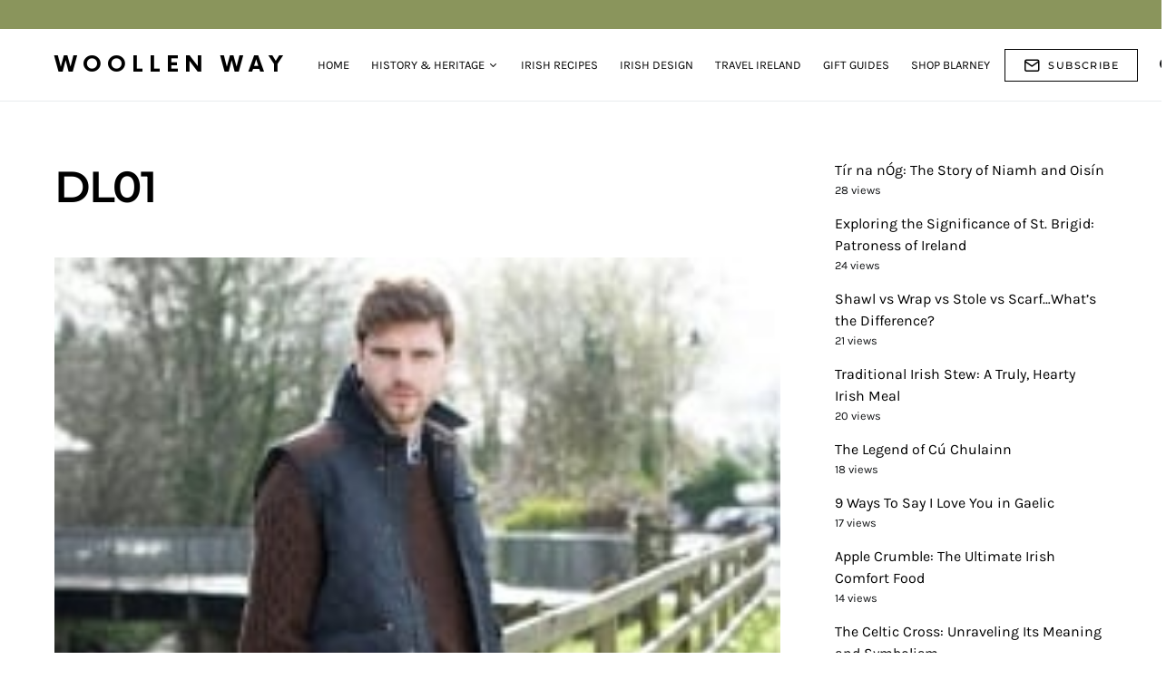

--- FILE ---
content_type: text/css; charset=utf-8
request_url: https://explore.blarney.com/wp-content/cache/min/1/wp-content/plugins/tk-social-share/css/style.css?ver=1762259062
body_size: 33
content:
.plugin-heading-icon{padding:5px 10px 0 0}h2.plugin-heading{padding:20px 0}.input-checkbox{width:20px}.form-table th{width:150px;font-weight:400;vertical-align:middle}@font-face{font-display:swap;font-family:'icomoon';src:url(../../../../../../../plugins/tk-social-share/icons/icomoon.eot?-evjn82);src:url('../../../../../../../plugins/tk-social-share/icons/icomoon.eot?#iefix-evjn82') format('embedded-opentype'),url(../../../../../../../plugins/tk-social-share/icons/icomoon.woff?-evjn82) format('woff'),url(../../../../../../../plugins/tk-social-share/icons/icomoon.ttf?-evjn82) format('truetype'),url('../../../../../../../plugins/tk-social-share/icons/icomoon.svg?-evjn82#icomoon') format('svg');font-weight:400;font-style:normal}.single-soc-share-link [class^="icon-"],.single-soc-share-link [class*=" icon-"]{background-image:none;font-family:'icomoon';speak:none;font-style:normal;font-weight:400;font-variant:normal;text-transform:none;line-height:1;vertical-align:baseline;width:auto;height:auto;-webkit-font-smoothing:antialiased;-moz-osx-font-smoothing:grayscale}.single-soc-share-link .icon-reddit:before{content:"\e100"}.single-soc-share-link .icon-facebook:before{content:"\e101"}.single-soc-share-link .icon-google:before{content:"\ea8b"}.single-soc-share-link .icon-linkedin:before{content:"\e103"}.single-soc-share-link .icon-mail:before{content:"\e104"}.single-soc-share-link .icon-pinterest:before{content:"\e105"}.single-soc-share-link .icon-stumbleupon:before{content:"\e106"}.single-soc-share-link .icon-twitter:before{content:"\e107"}.tkss-post-share{margin:30px 0}.clear:before,.clear:after,.tkss-post-share:before,.tkss-post-share:after{content:"";display:table}.clear:after,.tkss-post-share:after{clear:both}.post .tkss-post-share>h6{display:block;font-size:25px!important;margin-bottom:16px;margin-top:0}.share-total-count{font-weight:700}.share-total-count,.single-soc-share-link{display:inline-block}.single-soc-share-link{vertical-align:middle;font-size:0}.tkss-post-share .single-soc-share-link a{white-space:nowrap}.tkss-post-share .single-soc-share-link a,.tkss-post-share .single-soc-share-link a:hover{display:block;text-decoration:none;border-bottom:none}.nav-tab-wrapper .active{background-color:#f1f1f1}#social-services .widget-liquid-left{width:30%}#social-services .sidebar-description{text-align:center;margin-bottom:20px;font-size:10px!important}#social-services .widget-liquid-right{float:left}#social-services .widget-liquid-right .widgets-holder-wrap{padding:0 0 20px}#social-services .widgets-holder{background-color:#f1f1f1}#social-catalog{min-height:120px;height:auto;padding:7px 0}#social-enabled{min-height:430px}.social-service{width:50%}.dropzone{border:1px dashed #000;background-color:#eee;display:block;width:50%;margin:0 auto 10px}